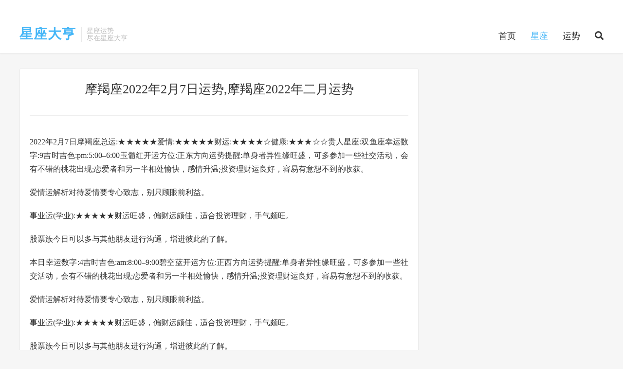

--- FILE ---
content_type: text/html; charset=UTF-8
request_url: https://www.hubeizhongyou.com/22535.html
body_size: 6193
content:
<!DOCTYPE HTML>
<html lang="zh-CN">
<head>
<meta charset="UTF-8">
<link rel="dns-prefetch" href="//apps.bdimg.com">
<meta http-equiv="X-UA-Compatible" content="IE=edge">
<meta name="viewport" content="width=device-width, initial-scale=1.0, user-scalable=0, minimum-scale=1.0, maximum-scale=1.0">
<meta name="apple-mobile-web-app-title" content="星座大亨">
<meta http-equiv="Cache-Control" content="no-siteapp">
<title>摩羯座2022年2月7日运势,摩羯座2022年二月运势 - 星座大亨</title>
<meta name='robots' content='max-image-preview:large' />
<link rel="alternate" title="oEmbed (JSON)" type="application/json+oembed" href="https://www.hubeizhongyou.com/wp-json/oembed/1.0/embed?url=https%3A%2F%2Fwww.hubeizhongyou.com%2F22535.html" />
<link rel="alternate" title="oEmbed (XML)" type="text/xml+oembed" href="https://www.hubeizhongyou.com/wp-json/oembed/1.0/embed?url=https%3A%2F%2Fwww.hubeizhongyou.com%2F22535.html&#038;format=xml" />
<style id='wp-img-auto-sizes-contain-inline-css' type='text/css'>
img:is([sizes=auto i],[sizes^="auto," i]){contain-intrinsic-size:3000px 1500px}
/*# sourceURL=wp-img-auto-sizes-contain-inline-css */
</style>
<style id='wp-block-library-inline-css' type='text/css'>
:root{--wp-block-synced-color:#7a00df;--wp-block-synced-color--rgb:122,0,223;--wp-bound-block-color:var(--wp-block-synced-color);--wp-editor-canvas-background:#ddd;--wp-admin-theme-color:#007cba;--wp-admin-theme-color--rgb:0,124,186;--wp-admin-theme-color-darker-10:#006ba1;--wp-admin-theme-color-darker-10--rgb:0,107,160.5;--wp-admin-theme-color-darker-20:#005a87;--wp-admin-theme-color-darker-20--rgb:0,90,135;--wp-admin-border-width-focus:2px}@media (min-resolution:192dpi){:root{--wp-admin-border-width-focus:1.5px}}.wp-element-button{cursor:pointer}:root .has-very-light-gray-background-color{background-color:#eee}:root .has-very-dark-gray-background-color{background-color:#313131}:root .has-very-light-gray-color{color:#eee}:root .has-very-dark-gray-color{color:#313131}:root .has-vivid-green-cyan-to-vivid-cyan-blue-gradient-background{background:linear-gradient(135deg,#00d084,#0693e3)}:root .has-purple-crush-gradient-background{background:linear-gradient(135deg,#34e2e4,#4721fb 50%,#ab1dfe)}:root .has-hazy-dawn-gradient-background{background:linear-gradient(135deg,#faaca8,#dad0ec)}:root .has-subdued-olive-gradient-background{background:linear-gradient(135deg,#fafae1,#67a671)}:root .has-atomic-cream-gradient-background{background:linear-gradient(135deg,#fdd79a,#004a59)}:root .has-nightshade-gradient-background{background:linear-gradient(135deg,#330968,#31cdcf)}:root .has-midnight-gradient-background{background:linear-gradient(135deg,#020381,#2874fc)}:root{--wp--preset--font-size--normal:16px;--wp--preset--font-size--huge:42px}.has-regular-font-size{font-size:1em}.has-larger-font-size{font-size:2.625em}.has-normal-font-size{font-size:var(--wp--preset--font-size--normal)}.has-huge-font-size{font-size:var(--wp--preset--font-size--huge)}.has-text-align-center{text-align:center}.has-text-align-left{text-align:left}.has-text-align-right{text-align:right}.has-fit-text{white-space:nowrap!important}#end-resizable-editor-section{display:none}.aligncenter{clear:both}.items-justified-left{justify-content:flex-start}.items-justified-center{justify-content:center}.items-justified-right{justify-content:flex-end}.items-justified-space-between{justify-content:space-between}.screen-reader-text{border:0;clip-path:inset(50%);height:1px;margin:-1px;overflow:hidden;padding:0;position:absolute;width:1px;word-wrap:normal!important}.screen-reader-text:focus{background-color:#ddd;clip-path:none;color:#444;display:block;font-size:1em;height:auto;left:5px;line-height:normal;padding:15px 23px 14px;text-decoration:none;top:5px;width:auto;z-index:100000}html :where(.has-border-color){border-style:solid}html :where([style*=border-top-color]){border-top-style:solid}html :where([style*=border-right-color]){border-right-style:solid}html :where([style*=border-bottom-color]){border-bottom-style:solid}html :where([style*=border-left-color]){border-left-style:solid}html :where([style*=border-width]){border-style:solid}html :where([style*=border-top-width]){border-top-style:solid}html :where([style*=border-right-width]){border-right-style:solid}html :where([style*=border-bottom-width]){border-bottom-style:solid}html :where([style*=border-left-width]){border-left-style:solid}html :where(img[class*=wp-image-]){height:auto;max-width:100%}:where(figure){margin:0 0 1em}html :where(.is-position-sticky){--wp-admin--admin-bar--position-offset:var(--wp-admin--admin-bar--height,0px)}@media screen and (max-width:600px){html :where(.is-position-sticky){--wp-admin--admin-bar--position-offset:0px}}

/*# sourceURL=wp-block-library-inline-css */
</style><style id='global-styles-inline-css' type='text/css'>
:root{--wp--preset--aspect-ratio--square: 1;--wp--preset--aspect-ratio--4-3: 4/3;--wp--preset--aspect-ratio--3-4: 3/4;--wp--preset--aspect-ratio--3-2: 3/2;--wp--preset--aspect-ratio--2-3: 2/3;--wp--preset--aspect-ratio--16-9: 16/9;--wp--preset--aspect-ratio--9-16: 9/16;--wp--preset--color--black: #000000;--wp--preset--color--cyan-bluish-gray: #abb8c3;--wp--preset--color--white: #ffffff;--wp--preset--color--pale-pink: #f78da7;--wp--preset--color--vivid-red: #cf2e2e;--wp--preset--color--luminous-vivid-orange: #ff6900;--wp--preset--color--luminous-vivid-amber: #fcb900;--wp--preset--color--light-green-cyan: #7bdcb5;--wp--preset--color--vivid-green-cyan: #00d084;--wp--preset--color--pale-cyan-blue: #8ed1fc;--wp--preset--color--vivid-cyan-blue: #0693e3;--wp--preset--color--vivid-purple: #9b51e0;--wp--preset--gradient--vivid-cyan-blue-to-vivid-purple: linear-gradient(135deg,rgb(6,147,227) 0%,rgb(155,81,224) 100%);--wp--preset--gradient--light-green-cyan-to-vivid-green-cyan: linear-gradient(135deg,rgb(122,220,180) 0%,rgb(0,208,130) 100%);--wp--preset--gradient--luminous-vivid-amber-to-luminous-vivid-orange: linear-gradient(135deg,rgb(252,185,0) 0%,rgb(255,105,0) 100%);--wp--preset--gradient--luminous-vivid-orange-to-vivid-red: linear-gradient(135deg,rgb(255,105,0) 0%,rgb(207,46,46) 100%);--wp--preset--gradient--very-light-gray-to-cyan-bluish-gray: linear-gradient(135deg,rgb(238,238,238) 0%,rgb(169,184,195) 100%);--wp--preset--gradient--cool-to-warm-spectrum: linear-gradient(135deg,rgb(74,234,220) 0%,rgb(151,120,209) 20%,rgb(207,42,186) 40%,rgb(238,44,130) 60%,rgb(251,105,98) 80%,rgb(254,248,76) 100%);--wp--preset--gradient--blush-light-purple: linear-gradient(135deg,rgb(255,206,236) 0%,rgb(152,150,240) 100%);--wp--preset--gradient--blush-bordeaux: linear-gradient(135deg,rgb(254,205,165) 0%,rgb(254,45,45) 50%,rgb(107,0,62) 100%);--wp--preset--gradient--luminous-dusk: linear-gradient(135deg,rgb(255,203,112) 0%,rgb(199,81,192) 50%,rgb(65,88,208) 100%);--wp--preset--gradient--pale-ocean: linear-gradient(135deg,rgb(255,245,203) 0%,rgb(182,227,212) 50%,rgb(51,167,181) 100%);--wp--preset--gradient--electric-grass: linear-gradient(135deg,rgb(202,248,128) 0%,rgb(113,206,126) 100%);--wp--preset--gradient--midnight: linear-gradient(135deg,rgb(2,3,129) 0%,rgb(40,116,252) 100%);--wp--preset--font-size--small: 13px;--wp--preset--font-size--medium: 20px;--wp--preset--font-size--large: 36px;--wp--preset--font-size--x-large: 42px;--wp--preset--spacing--20: 0.44rem;--wp--preset--spacing--30: 0.67rem;--wp--preset--spacing--40: 1rem;--wp--preset--spacing--50: 1.5rem;--wp--preset--spacing--60: 2.25rem;--wp--preset--spacing--70: 3.38rem;--wp--preset--spacing--80: 5.06rem;--wp--preset--shadow--natural: 6px 6px 9px rgba(0, 0, 0, 0.2);--wp--preset--shadow--deep: 12px 12px 50px rgba(0, 0, 0, 0.4);--wp--preset--shadow--sharp: 6px 6px 0px rgba(0, 0, 0, 0.2);--wp--preset--shadow--outlined: 6px 6px 0px -3px rgb(255, 255, 255), 6px 6px rgb(0, 0, 0);--wp--preset--shadow--crisp: 6px 6px 0px rgb(0, 0, 0);}:where(.is-layout-flex){gap: 0.5em;}:where(.is-layout-grid){gap: 0.5em;}body .is-layout-flex{display: flex;}.is-layout-flex{flex-wrap: wrap;align-items: center;}.is-layout-flex > :is(*, div){margin: 0;}body .is-layout-grid{display: grid;}.is-layout-grid > :is(*, div){margin: 0;}:where(.wp-block-columns.is-layout-flex){gap: 2em;}:where(.wp-block-columns.is-layout-grid){gap: 2em;}:where(.wp-block-post-template.is-layout-flex){gap: 1.25em;}:where(.wp-block-post-template.is-layout-grid){gap: 1.25em;}.has-black-color{color: var(--wp--preset--color--black) !important;}.has-cyan-bluish-gray-color{color: var(--wp--preset--color--cyan-bluish-gray) !important;}.has-white-color{color: var(--wp--preset--color--white) !important;}.has-pale-pink-color{color: var(--wp--preset--color--pale-pink) !important;}.has-vivid-red-color{color: var(--wp--preset--color--vivid-red) !important;}.has-luminous-vivid-orange-color{color: var(--wp--preset--color--luminous-vivid-orange) !important;}.has-luminous-vivid-amber-color{color: var(--wp--preset--color--luminous-vivid-amber) !important;}.has-light-green-cyan-color{color: var(--wp--preset--color--light-green-cyan) !important;}.has-vivid-green-cyan-color{color: var(--wp--preset--color--vivid-green-cyan) !important;}.has-pale-cyan-blue-color{color: var(--wp--preset--color--pale-cyan-blue) !important;}.has-vivid-cyan-blue-color{color: var(--wp--preset--color--vivid-cyan-blue) !important;}.has-vivid-purple-color{color: var(--wp--preset--color--vivid-purple) !important;}.has-black-background-color{background-color: var(--wp--preset--color--black) !important;}.has-cyan-bluish-gray-background-color{background-color: var(--wp--preset--color--cyan-bluish-gray) !important;}.has-white-background-color{background-color: var(--wp--preset--color--white) !important;}.has-pale-pink-background-color{background-color: var(--wp--preset--color--pale-pink) !important;}.has-vivid-red-background-color{background-color: var(--wp--preset--color--vivid-red) !important;}.has-luminous-vivid-orange-background-color{background-color: var(--wp--preset--color--luminous-vivid-orange) !important;}.has-luminous-vivid-amber-background-color{background-color: var(--wp--preset--color--luminous-vivid-amber) !important;}.has-light-green-cyan-background-color{background-color: var(--wp--preset--color--light-green-cyan) !important;}.has-vivid-green-cyan-background-color{background-color: var(--wp--preset--color--vivid-green-cyan) !important;}.has-pale-cyan-blue-background-color{background-color: var(--wp--preset--color--pale-cyan-blue) !important;}.has-vivid-cyan-blue-background-color{background-color: var(--wp--preset--color--vivid-cyan-blue) !important;}.has-vivid-purple-background-color{background-color: var(--wp--preset--color--vivid-purple) !important;}.has-black-border-color{border-color: var(--wp--preset--color--black) !important;}.has-cyan-bluish-gray-border-color{border-color: var(--wp--preset--color--cyan-bluish-gray) !important;}.has-white-border-color{border-color: var(--wp--preset--color--white) !important;}.has-pale-pink-border-color{border-color: var(--wp--preset--color--pale-pink) !important;}.has-vivid-red-border-color{border-color: var(--wp--preset--color--vivid-red) !important;}.has-luminous-vivid-orange-border-color{border-color: var(--wp--preset--color--luminous-vivid-orange) !important;}.has-luminous-vivid-amber-border-color{border-color: var(--wp--preset--color--luminous-vivid-amber) !important;}.has-light-green-cyan-border-color{border-color: var(--wp--preset--color--light-green-cyan) !important;}.has-vivid-green-cyan-border-color{border-color: var(--wp--preset--color--vivid-green-cyan) !important;}.has-pale-cyan-blue-border-color{border-color: var(--wp--preset--color--pale-cyan-blue) !important;}.has-vivid-cyan-blue-border-color{border-color: var(--wp--preset--color--vivid-cyan-blue) !important;}.has-vivid-purple-border-color{border-color: var(--wp--preset--color--vivid-purple) !important;}.has-vivid-cyan-blue-to-vivid-purple-gradient-background{background: var(--wp--preset--gradient--vivid-cyan-blue-to-vivid-purple) !important;}.has-light-green-cyan-to-vivid-green-cyan-gradient-background{background: var(--wp--preset--gradient--light-green-cyan-to-vivid-green-cyan) !important;}.has-luminous-vivid-amber-to-luminous-vivid-orange-gradient-background{background: var(--wp--preset--gradient--luminous-vivid-amber-to-luminous-vivid-orange) !important;}.has-luminous-vivid-orange-to-vivid-red-gradient-background{background: var(--wp--preset--gradient--luminous-vivid-orange-to-vivid-red) !important;}.has-very-light-gray-to-cyan-bluish-gray-gradient-background{background: var(--wp--preset--gradient--very-light-gray-to-cyan-bluish-gray) !important;}.has-cool-to-warm-spectrum-gradient-background{background: var(--wp--preset--gradient--cool-to-warm-spectrum) !important;}.has-blush-light-purple-gradient-background{background: var(--wp--preset--gradient--blush-light-purple) !important;}.has-blush-bordeaux-gradient-background{background: var(--wp--preset--gradient--blush-bordeaux) !important;}.has-luminous-dusk-gradient-background{background: var(--wp--preset--gradient--luminous-dusk) !important;}.has-pale-ocean-gradient-background{background: var(--wp--preset--gradient--pale-ocean) !important;}.has-electric-grass-gradient-background{background: var(--wp--preset--gradient--electric-grass) !important;}.has-midnight-gradient-background{background: var(--wp--preset--gradient--midnight) !important;}.has-small-font-size{font-size: var(--wp--preset--font-size--small) !important;}.has-medium-font-size{font-size: var(--wp--preset--font-size--medium) !important;}.has-large-font-size{font-size: var(--wp--preset--font-size--large) !important;}.has-x-large-font-size{font-size: var(--wp--preset--font-size--x-large) !important;}
/*# sourceURL=global-styles-inline-css */
</style>

<style id='classic-theme-styles-inline-css' type='text/css'>
/*! This file is auto-generated */
.wp-block-button__link{color:#fff;background-color:#32373c;border-radius:9999px;box-shadow:none;text-decoration:none;padding:calc(.667em + 2px) calc(1.333em + 2px);font-size:1.125em}.wp-block-file__button{background:#32373c;color:#fff;text-decoration:none}
/*# sourceURL=/wp-includes/css/classic-themes.min.css */
</style>
<link rel='stylesheet' id='_bootstrap-css' href='https://www.hubeizhongyou.com/wp-content/themes/dux/css/bootstrap.min.css?ver=7.7' type='text/css' media='all' />
<link rel='stylesheet' id='_fontawesome-css' href='https://www.hubeizhongyou.com/wp-content/themes/dux/css/font-awesome.min.css?ver=7.7' type='text/css' media='all' />
<link rel='stylesheet' id='_main-css' href='https://www.hubeizhongyou.com/wp-content/themes/dux/css/main.css?ver=7.7' type='text/css' media='all' />
<script type="text/javascript" src="https://www.hubeizhongyou.com/wp-content/themes/dux/js/libs/jquery.min.js?ver=7.7" id="jquery-js"></script>
<link rel="https://api.w.org/" href="https://www.hubeizhongyou.com/wp-json/" /><link rel="alternate" title="JSON" type="application/json" href="https://www.hubeizhongyou.com/wp-json/wp/v2/posts/22535" /><link rel="canonical" href="https://www.hubeizhongyou.com/22535.html" />
<meta name="keywords" content="星座">
<meta name="description" content="2022年2月7日摩羯座总运:★★★★★爱情:★★★★★财运:★★★★☆健康:★★★☆☆贵人星座:双鱼座幸运数字:9吉时吉色:pm:5:00--6:00玉髓红开运方位:正东方向运势提醒:单身者异性缘旺盛，可多参加一些社交活动，会有不错的桃花出现;恋爱者和另一半相处愉快，感情升温;投资理财运良好，容易有意想不到的收获。 ">
<style>.breadcrumbs, .article-meta{display:none}</style><link rel="shortcut icon" href="https://www.hubeizhongyou.com/favicon.ico">
<!--[if lt IE 9]><script src="https://www.hubeizhongyou.com/wp-content/themes/dux/js/libs/html5.min.js"></script><![endif]-->
</head>
<body class="wp-singular post-template-default single single-post postid-22535 single-format-standard wp-theme-dux home site-layout-2 text-justify-on m-sidebar">
<header class="header">
	<div class="container">
		<div class="logo logo-text"><a href="https://www.hubeizhongyou.com" title="星座运势查询_星座姻缘配对网_星座大亨">星座大亨</a></div>		<div class="brand">星座运势<br>尽在星座大亨</div>		<ul class="site-nav site-navbar">
			<li id="menu-item-7167" class="menu-item menu-item-type-custom menu-item-object-custom menu-item-home menu-item-7167"><a href="https://www.hubeizhongyou.com">首页</a></li>
<li id="menu-item-8" class="menu-item menu-item-type-taxonomy menu-item-object-category current-post-ancestor current-menu-parent current-post-parent menu-item-8"><a href="https://www.hubeizhongyou.com/xz">星座</a></li>
<li id="menu-item-9" class="menu-item menu-item-type-taxonomy menu-item-object-category menu-item-9"><a href="https://www.hubeizhongyou.com/ys">运势</a></li>
							<li class="navto-search"><a href="javascript:;" class="search-show active"><i class="fa fa-search"></i></a></li>
					</ul>
				<div class="topbar">
			<ul class="site-nav topmenu">
				<div class="menu"></div>
							</ul>
					</div>
							<i class="fa fa-bars m-icon-nav"></i>
					</div>
</header>
<div class="site-search">
	<div class="container">
		<form method="get" class="site-search-form" action="https://www.hubeizhongyou.com/" ><input class="search-input" name="s" type="text" placeholder="输入关键字" value="" required="required"><button class="search-btn" type="submit"><i class="fa fa-search"></i></button></form>	</div>
</div>
	<div class="breadcrumbs">
		<div class="container">当前位置：<a href="https://www.hubeizhongyou.com">星座大亨</a> <small>></small> <a href="https://www.hubeizhongyou.com/xz">星座</a> <small>></small> 正文</div>
	</div>
<div class="orbui orbui-site orbui-site-01"></div><section class="container">
	<div class="content-wrap">
	<div class="content">
				<header class="article-header">
			<h1 class="article-title"><a href="https://www.hubeizhongyou.com/22535.html">摩羯座2022年2月7日运势,摩羯座2022年二月运势</a></h1>
			<div class="article-meta">
				<span class="item">2022-04-26</span>
												<span class="item">分类：<a href="https://www.hubeizhongyou.com/xz" rel="category tag">星座</a></span>
												<span class="item"></span>
			</div>
		</header>
		<article class="article-content">
			<div class="orbui orbui-post orbui-post-01"></div>						<p>2022年2月7日摩羯座总运:★★★★★爱情:★★★★★财运:★★★★☆健康:★★★☆☆贵人星座:双鱼座幸运数字:9吉时吉色:pm:5:00&#8211;6:00玉髓红开运方位:正东方向运势提醒:单身者异性缘旺盛，可多参加一些社交活动，会有不错的桃花出现;恋爱者和另一半相处愉快，感情升温;投资理财运良好，容易有意想不到的收获。</p>
<p>爱情运解析对待爱情要专心致志，别只顾眼前利益。</p>
<p>事业运(学业):★★★★★财运旺盛，偏财运颇佳，适合投资理财，手气颇旺。</p>
<p>股票族今日可以多与其他朋友进行沟通，增进彼此的了解。</p>
<p>本日幸运数字:4吉时吉色:am:8:00&#8211;9:00碧空蓝开运方位:正西方向运势提醒:单身者异性缘旺盛，可多参加一些社交活动，会有不错的桃花出现;恋爱者和另一半相处愉快，感情升温;投资理财运良好，容易有意想不到的收获。</p>
<p>爱情运解析对待爱情要专心致志，别只顾眼前利益。</p>
<p>事业运(学业):★★★★★财运旺盛，偏财运颇佳，适合投资理财，手气颇旺。</p>
<p>股票族今日可以多与其他朋友进行沟通，增进彼此的了解。</p>
<p>本日幸运数字:4吉时吉色:am:8:00&#8211;9:00碧空蓝开运方位:正西方向运势提醒:单身者异性缘旺盛，可多参加一些社交活动，会有不错的桃花出现;恋爱者和另一半相处愉快，感情升温;投资理财运良好，容易有意想不到的收获。</p>
			<div class="orbui orbui-post orbui-post-content"></div>		</article>
								<div class="post-copyright">未经允许不得转载：<a href="https://www.hubeizhongyou.com">星座大亨</a> &raquo; <a href="https://www.hubeizhongyou.com/22535.html">摩羯座2022年2月7日运势,摩羯座2022年二月运势</a></div>		
		
		<div class="article-tags"></div>
		
		
		
									</div>
	</div>
	<div class="sidebar">
</div></section>


<footer class="footer">
	<div class="container">
							<div class="fcode">
				邮箱 zhz218298@hotmail.com			</div>
				<p>&copy; 2010-2026 &nbsp; <a href="https://www.hubeizhongyou.com">星座大亨</a> &nbsp; <a href="https://www.hubeizhongyou.com/sitemap.xml">网站地图</a>
</p>
		请求次数：31 次，加载用时：0.163 秒，内存占用：5.75 MB		<script charset="UTF-8" id="LA_COLLECT" src="//sdk.51.la/js-sdk-pro.min.js?id=JiVgx8zsmLVXaBsR&ck=JiVgx8zsmLVXaBsR"></script>


<a href="http://beian.miit.gov.cn/" target="_blank" rel="noopener noreferrer">皖ICP备2021007994号-26
</a>	</div>
</footer>



<script>window.TBUI={"www":"https:\/\/www.hubeizhongyou.com","uri":"https:\/\/www.hubeizhongyou.com\/wp-content\/themes\/dux","ajaxurl":"https:\/\/www.hubeizhongyou.com\/wp-admin\/admin-ajax.php","ver":"7.7","roll":"1 2","ajaxpager":"5","fullimage":"1","url_rp":false,"captcha":0,"captcha_appid":"","captcha_comment":1}</script>
<script type="speculationrules">
{"prefetch":[{"source":"document","where":{"and":[{"href_matches":"/*"},{"not":{"href_matches":["/wp-*.php","/wp-admin/*","/wp-content/uploads/*","/wp-content/*","/wp-content/plugins/*","/wp-content/themes/dux/*","/*\\?(.+)"]}},{"not":{"selector_matches":"a[rel~=\"nofollow\"]"}},{"not":{"selector_matches":".no-prefetch, .no-prefetch a"}}]},"eagerness":"conservative"}]}
</script>
<script type="text/javascript" src="https://www.hubeizhongyou.com/wp-content/themes/dux/js/libs/bootstrap.min.js?ver=7.7" id="bootstrap-js"></script>
<script type="text/javascript" src="https://www.hubeizhongyou.com/wp-content/themes/dux/js/loader.js?ver=7.7" id="_loader-js"></script>
</body>
</html>
<!-- Dynamic page generated in 0.173 seconds. -->
<!-- Cached page generated by WP-Super-Cache on 2026-01-21 19:53:14 -->

<!-- super cache -->

--- FILE ---
content_type: application/javascript
request_url: https://www.hubeizhongyou.com/wp-content/themes/dux/js/signpop.js?ver=7.7
body_size: 1489
content:
tbfine(function(){return{init:function(){!function(t){function i(i,e){t.ajax({type:"POST",url:TBUI.uri+"/action/log.php",data:i,dataType:"json",success:function(t){t.msg&&n(t.msg,t.error),t.error||e&&e(t)}})}function n(i,n){if(!i)return!1;s&&clearTimeout(s),t(".sign-tips").css("background-color",n?"#FF5E52":"#07C160").html(i).animate({height:29},220),s=setTimeout(function(){t(".sign-tips").animate({height:0},220)},5e3)}var e='\t\t\t<div class="sign">\t\t\t    <div class="sign-mask"></div>\t\t\t    <div class="container">\t\t\t        <a href="javascript:;" class="close-link signclose-loader"><i class="fa fa-close"></i></a>\t\t\t        <div class="sign-tips"></div>\t\t\t        <form id="sign-in">  \t\t\t            <h3><small class="signup-loader">切换注册</small>登录</h3>\t\t\t            <h6>\t\t\t                <label for="inputEmail">用户名或邮箱</label>\t\t\t                <input type="text" name="username" class="form-control" id="inputEmail" placeholder="用户名或邮箱">\t\t\t            </h6>\t\t\t            <h6>\t\t\t                <label for="inputPassword">密码</label>\t\t\t                <input type="password" name="password" class="form-control" id="inputPassword" placeholder="登录密码">\t\t\t            </h6>\t\t\t            <div class="sign-submit">\t\t\t                <input type="button" class="btn btn-primary signinsubmit-loader" name="submit" value="登录" id="site_login">  \t\t\t                <input type="hidden" name="action" value="signin">\t\t\t                <label><input type="checkbox" checked="checked" name="remember" value="forever">记住我</label>\t\t\t            </div>'+(TBUI.url_rp?'<div class="sign-info"><a href="'+TBUI.url_rp+'">找回密码？</a></div>':"")+'</form>\t\t\t        <form id="sign-up"> \t\t\t            <h3><small class="signin-loader">切换登录</small>注册</h3>\t\t\t            <h6>\t\t\t                <label for="inputName">昵称</label>\t\t\t                <input type="text" name="name" class="form-control" id="inputName" placeholder="设置昵称">\t\t\t            </h6>\t\t\t            <h6>\t\t\t                <label for="inputEmail2">邮箱</label>\t\t\t                <input type="email" name="email" class="form-control" id="inputEmail2" placeholder="邮箱">\t\t\t            </h6>\t\t\t            <div class="sign-submit">\t\t\t                <input type="button" class="btn btn-primary btn-block signupsubmit-loader" name="submit" value="快速注册" id="site_register">  \t\t\t                <input type="hidden" name="action" value="signup">  \t\t\t            </div>\t\t\t        </form>\t\t\t    </div>\t\t\t</div>\t\t';TBUI.bd.append(e),t("#issignshow").length&&(TBUI.bd.addClass("sign-show"),setTimeout(function(){t("#sign-in").show().find("input:first").focus()},300),t("#sign-up").hide()),t(".signin-loader").on("click",function(){TBUI.bd.addClass("sign-show"),setTimeout(function(){t("#sign-in").show().find("input:first").focus()},300),t("#sign-up").hide()}),t(".signup-loader").on("click",function(){TBUI.bd.addClass("sign-show"),setTimeout(function(){t("#sign-up").show().find("input:first").focus()},300),t("#sign-in").hide()}),t(".signclose-loader").on("click",function(){TBUI.bd.removeClass("sign-show")}),t(".sign-mask").on("click",function(){TBUI.bd.removeClass("sign-show")}),t(".sign form").keydown(function(i){13==((i=i||event).which||i.keyCode)&&t(this).find(".signinsubmit-loader,.signupsubmit-loader").trigger("click")}),t(".signinsubmit-loader").on("click",function(){var e=t(this).parent().parent().serializeObject();e.action&&(e.password.length<6?n("密码太短，至少6位",1):TBUI.captcha&&TBUI.captcha_appid?tbquire(["qcaptcha"],function(){TBUI.cpt=new TencentCaptcha(document.getElementById("site_login"),TBUI.captcha_appid,function(t){0===t.ret&&(e.ticket=t.ticket,e.randstr=t.randstr,i(e,function(t){location.reload()}))}),TBUI.cpt.show()}):i(e,function(t){setTimeout(function(){location.reload()},1500)}))}),t(".signupsubmit-loader").on("click",function(){var e=t(this).parent().parent().serializeObject();e.action&&(/^[a-zA-Z\d_]{3,20}$/.test(e.name)?TBUI.is_mail(e.email)?TBUI.captcha&&TBUI.captcha_appid?tbquire(["qcaptcha"],function(){TBUI.cpt=new TencentCaptcha(document.getElementById("site_register"),TBUI.captcha_appid,function(t){0===t.ret&&(e.ticket=t.ticket,e.randstr=t.randstr,i(e,function(t){t.goto&&(location.href=t.goto)}))}),TBUI.cpt.show()}):i(e,function(t){t.goto&&(location.href=t.goto)}):n("邮箱格式错误",1):n("昵称是以字母数字下划线组合的3-20位字符",1))});var s}(jQuery)}}});